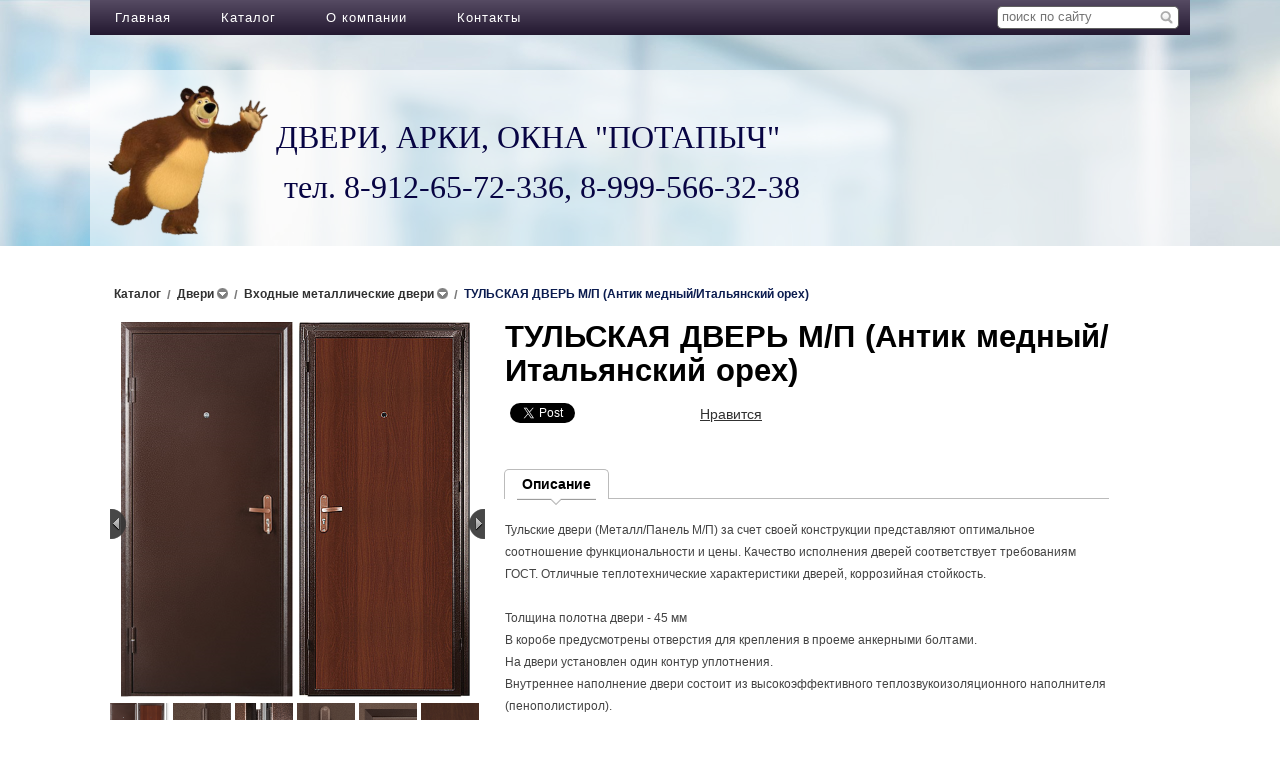

--- FILE ---
content_type: text/html; charset=utf-8
request_url: https://potap-door.ru/product/tulskaya-dver-m-p-antik-mednyjitalyanskij-oreh/
body_size: 10786
content:

<!DOCTYPE html>
<html>

  <head>
    <meta http-equiv="content-type" content="text/html; charset=utf-8" />
    <title>ТУЛЬСКАЯ ДВЕРЬ М/П (Антик медный/Итальянский орех)</title>
    <meta name="viewport" content="width=1100">
    <meta name="keywords" content="" />
    <meta name="description" content="" />
    <meta name="format-detection" content="telephone=no">
    <meta http-equiv="x-rim-auto-match" content="none">
    <link rel="shortcut icon" href="/favicon.ico" type="image/x-icon" />

    <link rel="stylesheet" href="/static/CACHE/css/14863e7337dd.css" type="text/css" media="screen, projection" /><link rel="stylesheet" href="/static/CACHE/css/b3599c0efa59.css" type="text/css" />
    <!--[if lte IE 6]>
        <link rel="stylesheet" href="/static//frontend/css/style_ie.css" type="text/css" media="screen, projection" />
    <![endif]-->
    <!--[if lte IE 7]>
        <link rel="stylesheet" href="/static//frontend/css/style_ie7.css" type="text/css" media="screen, projection" />
    <![endif]-->
    <!--[if IE 8]>
        <link rel="stylesheet" href="/static//frontend/css/style_ie8.css" type="text/css" media="screen, projection" />
    <![endif]-->

    
    <style>
      
      .b_contact {
        width: 56%;
      }
      

      
        
          
        
        
          .b_contact {
            padding-left: 230px;
          }
        
      
    </style>
    

    <link rel="stylesheet" href="/media/design_settings.css?8392186912" type="text/css" />

    <script type="text/javascript" src="/static/CACHE/js/7a6c14a53ffc.js"></script>

    <script type="text/javascript">
      var PRODUCT_BALANCE = "false",
          SHOW_CART = false,
          CART_BUTTON_TEXT = "В корзину",
          CART_BUTTON_TEXT_BOUGHT = "Перейти в корзину",
          CART = {"total_count": 0.0, "total_price": 0.0, "products": {}},
          QUICK_ORDER = false,
          SHOP_CURRENCY = 'руб';
    </script>

    

  <style>
    body#page_wrapper .b_content {
      
        width: 100% !important;
      
    }
  </style>

  <script type="text/javascript">
    var property_map = {},
        variants = [{"articul": "", "price": 14000, "old_price": 0, "thumbnail": false, "visible": true, "amount": 0, "image": "", "_id": {"$oid": "5bea972d626ba60217100afa"}, "properties": {}}],
        unit = "шт",
        url = "tulskaya-dver-m-p-antik-mednyjitalyanskij-oreh",
        images = ["uploads/products/5bea972d626ba60217100afb/spec_850.png", "uploads/products/5bea972d626ba60217100afb/b2_spec_14.png", "uploads/products/5bea972d626ba60217100afb/b2_spec_15.png", "uploads/products/5bea972d626ba60217100afb/b2_spec_11.png", "uploads/products/5bea972d626ba60217100afb/b2_spec_12.png", "uploads/products/5bea972d626ba60217100afb/b2_spec_13.png", "uploads/products/5bea972d626ba60217100afb/b2_spec_1.jpg", "uploads/products/5bea972d626ba60217100afb/b2_spec_2.png", "uploads/products/5bea972d626ba60217100afb/IMG_20201010_122819.jpg", "uploads/products/5bea972d626ba60217100afb/IMG_20230331_045436.jpg", "uploads/products/5bea972d626ba60217100afb/IMG_20230331_045350.jpg", "uploads/products/5bea972d626ba60217100afb/IMG_20230331_045249.jpg", "uploads/products/5bea972d626ba60217100afb/IMG_20230331_045221.jpg", "uploads/products/5bea972d626ba60217100afb/IMG_20230331_045131.jpg", "uploads/products/5bea972d626ba60217100afb/IMG_20230331_045055.jpg", "uploads/products/5bea972d626ba60217100afb/IMG_20230331_045011.jpg", "uploads/products/5bea972d626ba60217100afb/IMG_20230331_044934.jpg", "uploads/products/5bea972d626ba60217100afb/IMG_20230331_044900.jpg", "uploads/products/5bea972d626ba60217100afb/IMG_20230331_044824.jpg", "uploads/products/5bea972d626ba60217100afb/IMG_20230331_044453.jpg", "uploads/products/5bea972d626ba60217100afb/IMG_20230331_044403.jpg"],
        current_variant = {"articul": "", "price": 14000, "old_price": 0, "thumbnail": false, "visible": true, "amount": 0, "image": "", "_id": {"$oid": "5bea972d626ba60217100afa"}, "properties": {}};
  </script>

  <script type="text/javascript" src="/static/frontend/js/product.js"></script>

  

    

    
    <link rel="stylesheet" href="/static/frontend/css/logo_fix.css" type="text/css" />
  </head>

  <body id="page_wrapper">
    <a href="#top" id="toTop" title="Наверх"></a>
    
    <div id="wrapper" class="product_wrapper">

      
        

<div id="top_menu" class="wrapper_main_block">
  <ul class="main_menu menu_navigation" >
    
      <li class="">
        <a href="/">Главная</a>
        
      </li>
    
      <li class="">
        <a href="/catalog/">Каталог</a>
        
      </li>
    
      <li class="">
        <a href="/about/">О компании</a>
        
      </li>
    
      <li class="">
        <a href="/contacts/">Контакты</a>
        
      </li>
    
    <li class="menu_more">
      <a href="#">Еще&hellip;</a>
      <div class="menu_dropdown_wrapper">
        <ul id="top_menu_more" class="menu_dropdown"></ul>
      </div>
    </li>
  </ul>
  
    <ul class="b_search">
      <li class="search">
        <form name="search_form" action="/search/">
          <input name="q" placeholder="поиск по сайту" class="i_search" type="text" />
          <input class="submit" type="submit" value="" />
        </form>
      </li>
    </ul>
  
</div>


      

      <div id="header" class="wrapper_main_block">
        <table class="header_content wrapper_main_block">
          <tr>
            <td class="logo">
              
              <a href="/">
                
                  <img src="/media/cache/63/81/6381fe1b3955437a25a172877e3f9aa2.png" alt="" title="" />
                
              </a>
              
            </td>
            <td class="slogan"><p style="text-align: left;"><span style="font-family: impact, chicago; color: #070443; font-size: xx-large;">ДВЕРИ, АРКИ, ОКНА "ПОТАПЫЧ"</span></p>
<p style="text-align: left;"><span style="font-size: xx-large; font-family: impact, chicago; color: #070443;">&nbsp;</span></p>
<p style="text-align: left;"><span style="font-family: impact, chicago; color: #070443;"><span style="font-size: xx-large;">&nbsp;</span><span style="font-size: xx-large;">тел. 8-912-65-72-336, 8-999-566-32-38</span></span></p></td>
            <td class="td_cart">
              
                  
<div id="cart" class="b_cart b_cart_empty"
    style="display: none;">
  <a href="/proposal/">
  <div class="left">
    <div class="cart cart_4">
      <div class="number" style="display: none;">0</div>
    </div>
  </div>
  </a>
  <div class="right">
    <p><a href="/proposal/">Корзина</a></p>
    <div class="price" style="display: none;">
      <span>0,00</span>руб
    </div>
  </div>
  <div class="b_tovars">
    
    <a id="cart_link" class="basket_button" href="/proposal/"><span>Оформить заказ</span></a>
  </div>
</div>

              
              
              
            </td>
          </tr>
        </table>
      </div>

      

      
      <div id="middle" class="wrapper_main_block">
        <div id="content">

          
  


          <div class="b_content ">
            
            
  <div class="heading_wrapper blocks">
    <ul class="heading heading_small">
      
        <li>
          <span>
            <a href="/catalog/" class="dashed ">
              <div>Каталог</div>
            </a>
            
          </span>
          
        </li>
        <li>/</li>
      
        <li>
          <span>
            <a href="/catalog/doors/" class="dashed ">
              <div>Двери</div>
            </a>
            
              <a href="#"><span class="tick"></span></a>
            
          </span>
          
            <ul>
              
                <li><a href="/catalog/arki/">Арки</a></li>
              
                <li><a href="/catalog/okna/">Окна</a></li>
              
                <li><a href="/catalog/steklyannyie-mezhkomnatnyie-dveri/">Стеклянные межкомнатные двери</a></li>
              
                <li><a href="/catalog/dvernaya-furnitura/">Дверная фурнитура</a></li>
              
                <li><a href="/catalog/razdvizhnaya-sistema-dlya-mezhkomnatnyih-dverej/">Раздвижная система для межкомнатных дверей</a></li>
              
                <li><a href="/catalog/rasprodazha/">Распродажа!!!</a></li>
              
            </ul>
          
        </li>
        <li>/</li>
      
        <li>
          <span>
            <a href="/catalog/doors/1/" class="dashed ">
              <div>Входные металлические двери </div>
            </a>
            
              <a href="#"><span class="tick"></span></a>
            
          </span>
          
            <ul>
              
                <li><a href="/catalog/doors/2/">Шпон</a></li>
              
                <li><a href="/catalog/doors/laminirovannyie/">Ламинированные двери</a></li>
              
                <li><a href="/catalog/doors/pvh/">ПВХ</a></li>
              
                <li><a href="/catalog/doors/protivopozharnyie/">Противопожарные</a></li>
              
                <li><a href="/catalog/doors/ekoshpon/">Экошпон</a></li>
              
                <li><a href="/catalog/doors/plastikovyie-dveri/">Пластиковые двери</a></li>
              
                <li><a href="/catalog/doors/polipropilen/">Полипропилен </a></li>
              
                <li><a href="/catalog/doors/dveri-iz-massiva-sosnyi/">Двери из массива сосны</a></li>
              
            </ul>
          
        </li>
        <li>/</li>
      
        <li>
          <span>
            <a href="/product/tulskaya-dver-m-p-antik-mednyjitalyanskij-oreh/" class="dashed active">
              <div>ТУЛЬСКАЯ ДВЕРЬ М/П (Антик медный/Итальянский орех)</div>
            </a>
            
          </span>
          
        </li>
        
      
    </ul>
    <div class="clear"></div>
  </div><!-- .heading_wrapper end-->


            
  
    
  


  <div class="product_inner blocks">
    

    <div class="left_panel">
      <div class="gallery">
        <div class="slide jcarousel">
          <ul class="carousel">
            
              <li>
                
                  <a href="/media/cache/b7/6e/b76ef58137547a439ff2cb837fbe8dd6.png" src="/media/cache/b7/6e/b76ef58137547a439ff2cb837fbe8dd6.png" rel="lightbox" title="">
                    
                      <img name="uploads/products/5bea972d626ba60217100afb/spec_850.png" src="/media/cache/72/5d/725d68a4f7de2378469d386643de80ad.png"
                           width="353" height="375"
                           alt="" title="" />
                    
                  </a>
                
              </li>
            
              <li>
                
                  <a href="/media/cache/32/21/3221313ad32587bbc504b3e40ac0b151.png" src="/media/cache/32/21/3221313ad32587bbc504b3e40ac0b151.png" rel="lightbox" title="">
                    
                      <img name="uploads/products/5bea972d626ba60217100afb/b2_spec_14.png" src="/media/cache/33/23/33235576449314f11f1192b0a6a61ae1.png"
                           width="135" height="120"
                           alt="" title="" />
                    
                  </a>
                
              </li>
            
              <li>
                
                  <a href="/media/cache/16/50/16502b555294a44d2ae73be08e52f77c.png" src="/media/cache/16/50/16502b555294a44d2ae73be08e52f77c.png" rel="lightbox" title="">
                    
                      <img name="uploads/products/5bea972d626ba60217100afb/b2_spec_15.png" src="/media/cache/b6/fa/b6fab62c13249decdac530025175933d.png"
                           width="135" height="120"
                           alt="" title="" />
                    
                  </a>
                
              </li>
            
              <li>
                
                  <a href="/media/cache/ed/6f/ed6f70d9009b3498f1e94118058961c6.png" src="/media/cache/ed/6f/ed6f70d9009b3498f1e94118058961c6.png" rel="lightbox" title="">
                    
                      <img name="uploads/products/5bea972d626ba60217100afb/b2_spec_11.png" src="/media/cache/2d/0f/2d0fae970c086a4b30253e39eee20f10.png"
                           width="135" height="120"
                           alt="" title="" />
                    
                  </a>
                
              </li>
            
              <li>
                
                  <a href="/media/cache/8b/55/8b55eb2159b8e573221002a0c0adb334.png" src="/media/cache/8b/55/8b55eb2159b8e573221002a0c0adb334.png" rel="lightbox" title="">
                    
                      <img name="uploads/products/5bea972d626ba60217100afb/b2_spec_12.png" src="/media/cache/17/15/1715a7dea627306757ecd428be5bea87.png"
                           width="135" height="120"
                           alt="" title="" />
                    
                  </a>
                
              </li>
            
              <li>
                
                  <a href="/media/cache/9e/a2/9ea2bca2e3c01518d71fc3e52ee388ca.png" src="/media/cache/9e/a2/9ea2bca2e3c01518d71fc3e52ee388ca.png" rel="lightbox" title="">
                    
                      <img name="uploads/products/5bea972d626ba60217100afb/b2_spec_13.png" src="/media/cache/f9/50/f9508f1ba8179eec578f1fd6b22a8ab4.png"
                           width="135" height="120"
                           alt="" title="" />
                    
                  </a>
                
              </li>
            
              <li>
                
                  <a href="/media/cache/8a/80/8a80f603b5eb79bed92f1889490f61cd.jpg" src="/media/cache/8a/80/8a80f603b5eb79bed92f1889490f61cd.jpg" rel="lightbox" title="">
                    
                      <img name="uploads/products/5bea972d626ba60217100afb/b2_spec_1.jpg" src="/media/cache/d1/2c/d12cbe3a88e956f8029c9f1fce735582.jpg"
                           width="181" height="375"
                           alt="" title="" />
                    
                  </a>
                
              </li>
            
              <li>
                
                  <a href="/media/cache/42/b4/42b4cb6a64d3d7ce60f2daa267861caf.png" src="/media/cache/42/b4/42b4cb6a64d3d7ce60f2daa267861caf.png" rel="lightbox" title="">
                    
                      <img name="uploads/products/5bea972d626ba60217100afb/b2_spec_2.png" src="/media/cache/f8/f9/f8f9dfb9326aafba871da1c42ee72bdd.png"
                           width="181" height="375"
                           alt="" title="" />
                    
                  </a>
                
              </li>
            
              <li>
                
                  <a href="/media/cache/bc/be/bcbe396c4799d30559519cc990563633.jpg" src="/media/cache/bc/be/bcbe396c4799d30559519cc990563633.jpg" rel="lightbox" title="">
                    
                      <img name="uploads/products/5bea972d626ba60217100afb/IMG_20201010_122819.jpg" src="/media/cache/fb/09/fb09b50073be895c3c271bb74dd9b7e5.jpg"
                           width="357" height="375"
                           alt="" title="" />
                    
                  </a>
                
              </li>
            
              <li>
                
                  <a href="/media/cache/75/7c/757c50c44ec19856cadd7f5f2c57dd04.jpg" src="/media/cache/75/7c/757c50c44ec19856cadd7f5f2c57dd04.jpg" rel="lightbox" title="">
                    
                      <img name="uploads/products/5bea972d626ba60217100afb/IMG_20230331_045436.jpg" src="/media/cache/95/c3/95c32471fe0c020660e30003c21543ea.jpg"
                           width="292" height="375"
                           alt="" title="" />
                    
                  </a>
                
              </li>
            
              <li>
                
                  <a href="/media/cache/c5/d1/c5d1442a2f4217be24ef1d555ee6c8fd.jpg" src="/media/cache/c5/d1/c5d1442a2f4217be24ef1d555ee6c8fd.jpg" rel="lightbox" title="">
                    
                      <img name="uploads/products/5bea972d626ba60217100afb/IMG_20230331_045350.jpg" src="/media/cache/4d/0f/4d0f2f96b8fb68c3e5861b47d76a1a9e.jpg"
                           width="301" height="375"
                           alt="" title="" />
                    
                  </a>
                
              </li>
            
              <li>
                
                  <a href="/media/cache/04/94/04949fccb1178ff1478b40727e453286.jpg" src="/media/cache/04/94/04949fccb1178ff1478b40727e453286.jpg" rel="lightbox" title="">
                    
                      <img name="uploads/products/5bea972d626ba60217100afb/IMG_20230331_045249.jpg" src="/media/cache/f1/09/f1099aa58da1582ae3f974372f7b7048.jpg"
                           width="222" height="375"
                           alt="" title="" />
                    
                  </a>
                
              </li>
            
              <li>
                
                  <a href="/media/cache/d4/ee/d4ee3a25a30766d7b1f6e1d518b46c1c.jpg" src="/media/cache/d4/ee/d4ee3a25a30766d7b1f6e1d518b46c1c.jpg" rel="lightbox" title="">
                    
                      <img name="uploads/products/5bea972d626ba60217100afb/IMG_20230331_045221.jpg" src="/media/cache/37/3d/373d927139b74aface6db99f683da571.jpg"
                           width="300" height="375"
                           alt="" title="" />
                    
                  </a>
                
              </li>
            
              <li>
                
                  <a href="/media/cache/ed/8f/ed8fa50fa29b4c914d756f79aebe2f49.jpg" src="/media/cache/ed/8f/ed8fa50fa29b4c914d756f79aebe2f49.jpg" rel="lightbox" title="">
                    
                      <img name="uploads/products/5bea972d626ba60217100afb/IMG_20230331_045131.jpg" src="/media/cache/bb/85/bb85a80218dc1afd51d6c3a731397e46.jpg"
                           width="215" height="375"
                           alt="" title="" />
                    
                  </a>
                
              </li>
            
              <li>
                
                  <a href="/media/cache/5c/67/5c67b2b311c3ca5b120e76fbe2cb1cd5.jpg" src="/media/cache/5c/67/5c67b2b311c3ca5b120e76fbe2cb1cd5.jpg" rel="lightbox" title="">
                    
                      <img name="uploads/products/5bea972d626ba60217100afb/IMG_20230331_045055.jpg" src="/media/cache/90/ad/90ad01351fb1608b280403f19abe3630.jpg"
                           width="194" height="375"
                           alt="" title="" />
                    
                  </a>
                
              </li>
            
              <li>
                
                  <a href="/media/cache/5d/c0/5dc00c346832b1a13c2180ec3b36e9ee.jpg" src="/media/cache/5d/c0/5dc00c346832b1a13c2180ec3b36e9ee.jpg" rel="lightbox" title="">
                    
                      <img name="uploads/products/5bea972d626ba60217100afb/IMG_20230331_045011.jpg" src="/media/cache/c7/b1/c7b1f98c6520a5a9ea29843db0439279.jpg"
                           width="288" height="375"
                           alt="" title="" />
                    
                  </a>
                
              </li>
            
              <li>
                
                  <a href="/media/cache/d1/e4/d1e4a8c55f23294f571a65e7c7dff5dc.jpg" src="/media/cache/d1/e4/d1e4a8c55f23294f571a65e7c7dff5dc.jpg" rel="lightbox" title="">
                    
                      <img name="uploads/products/5bea972d626ba60217100afb/IMG_20230331_044934.jpg" src="/media/cache/77/ba/77bab14af52c0b5482e4317deb6df8cb.jpg"
                           width="183" height="375"
                           alt="" title="" />
                    
                  </a>
                
              </li>
            
              <li>
                
                  <a href="/media/cache/a8/15/a815b6540102ce586c146e69990abea0.jpg" src="/media/cache/a8/15/a815b6540102ce586c146e69990abea0.jpg" rel="lightbox" title="">
                    
                      <img name="uploads/products/5bea972d626ba60217100afb/IMG_20230331_044900.jpg" src="/media/cache/21/6e/216eb553a5c59dc97c4b5b94ed34ae0c.jpg"
                           width="291" height="375"
                           alt="" title="" />
                    
                  </a>
                
              </li>
            
              <li>
                
                  <a href="/media/cache/04/80/0480b8f781f1dc477ed3ee801de86693.jpg" src="/media/cache/04/80/0480b8f781f1dc477ed3ee801de86693.jpg" rel="lightbox" title="">
                    
                      <img name="uploads/products/5bea972d626ba60217100afb/IMG_20230331_044824.jpg" src="/media/cache/a8/49/a8499250c3190efa91a977be8a8d1ca2.jpg"
                           width="375" height="372"
                           alt="" title="" />
                    
                  </a>
                
              </li>
            
              <li>
                
                  <a href="/media/cache/e6/04/e604151dbe3fcc20759fed8b9d8b8c32.jpg" src="/media/cache/e6/04/e604151dbe3fcc20759fed8b9d8b8c32.jpg" rel="lightbox" title="">
                    
                      <img name="uploads/products/5bea972d626ba60217100afb/IMG_20230331_044453.jpg" src="/media/cache/91/a3/91a36a83de8b7b33e2dd26276cc6d680.jpg"
                           width="375" height="293"
                           alt="" title="" />
                    
                  </a>
                
              </li>
            
              <li>
                
                  <a href="/media/cache/6d/03/6d037d306290ff5f8ca47aba717d11d5.jpg" src="/media/cache/6d/03/6d037d306290ff5f8ca47aba717d11d5.jpg" rel="lightbox" title="">
                    
                      <img name="uploads/products/5bea972d626ba60217100afb/IMG_20230331_044403.jpg" src="/media/cache/92/74/927461b732700a63eb795dc8d4434cf0.jpg"
                           width="375" height="355"
                           alt="" title="" />
                    
                  </a>
                
              </li>
            
          </ul>
          
            <a href="#" class="nav prev"></a>
            <a href="#" class="nav next"></a>
          
        </div>
        
          <div class="b_preview">
            
              <a href="#" class="preview">
                
                  <img name="uploads/products/5bea972d626ba60217100afb/spec_850.png" src="/media/cache/f2/50/f25062fd9b0cb26ab033c7717904874e.png"
                       alt="" title="" />
                
              </a>
            
              <a href="#" class="preview">
                
                  <img name="uploads/products/5bea972d626ba60217100afb/b2_spec_14.png" src="/media/cache/8b/69/8b69c99ed2130648e588b717c09cf1a0.png"
                       alt="" title="" />
                
              </a>
            
              <a href="#" class="preview">
                
                  <img name="uploads/products/5bea972d626ba60217100afb/b2_spec_15.png" src="/media/cache/b0/72/b0720312aaa214599e7021de15c3e93b.png"
                       alt="" title="" />
                
              </a>
            
              <a href="#" class="preview">
                
                  <img name="uploads/products/5bea972d626ba60217100afb/b2_spec_11.png" src="/media/cache/9b/3c/9b3c28adafde18148e3b3b0fb2f2f984.png"
                       alt="" title="" />
                
              </a>
            
              <a href="#" class="preview">
                
                  <img name="uploads/products/5bea972d626ba60217100afb/b2_spec_12.png" src="/media/cache/3c/ec/3cec3559a7ca0529da31ed25ee991239.png"
                       alt="" title="" />
                
              </a>
            
              <a href="#" class="preview m_r_null">
                
                  <img name="uploads/products/5bea972d626ba60217100afb/b2_spec_13.png" src="/media/cache/3d/8c/3d8ca56afe05e8b2ba480cbee246c491.png"
                       alt="" title="" />
                
              </a>
            
              <a href="#" class="preview">
                
                  <img name="uploads/products/5bea972d626ba60217100afb/b2_spec_1.jpg" src="/media/cache/25/8d/258deed092200217f1a5305e8af1f095.jpg"
                       alt="" title="" />
                
              </a>
            
              <a href="#" class="preview">
                
                  <img name="uploads/products/5bea972d626ba60217100afb/b2_spec_2.png" src="/media/cache/22/15/221543abd331acdb53ee8bb60be6acf5.png"
                       alt="" title="" />
                
              </a>
            
              <a href="#" class="preview">
                
                  <img name="uploads/products/5bea972d626ba60217100afb/IMG_20201010_122819.jpg" src="/media/cache/78/7d/787ddf6575e5ea2de8b08ba56f2682cf.jpg"
                       alt="" title="" />
                
              </a>
            
              <a href="#" class="preview">
                
                  <img name="uploads/products/5bea972d626ba60217100afb/IMG_20230331_045436.jpg" src="/media/cache/a8/7f/a87f987af52bc020238c23c302851739.jpg"
                       alt="" title="" />
                
              </a>
            
              <a href="#" class="preview">
                
                  <img name="uploads/products/5bea972d626ba60217100afb/IMG_20230331_045350.jpg" src="/media/cache/c5/fc/c5fc79c035e4bdeb2de0a80ffe4c359d.jpg"
                       alt="" title="" />
                
              </a>
            
              <a href="#" class="preview m_r_null">
                
                  <img name="uploads/products/5bea972d626ba60217100afb/IMG_20230331_045249.jpg" src="/media/cache/c5/a8/c5a8ebb9a3e5ab2975f8bceb4a37c588.jpg"
                       alt="" title="" />
                
              </a>
            
              <a href="#" class="preview">
                
                  <img name="uploads/products/5bea972d626ba60217100afb/IMG_20230331_045221.jpg" src="/media/cache/17/8e/178e3acdd3a632974e50a70f7f40327a.jpg"
                       alt="" title="" />
                
              </a>
            
              <a href="#" class="preview">
                
                  <img name="uploads/products/5bea972d626ba60217100afb/IMG_20230331_045131.jpg" src="/media/cache/5c/53/5c5347cf814db7e7465dfcb87e4bd64a.jpg"
                       alt="" title="" />
                
              </a>
            
              <a href="#" class="preview">
                
                  <img name="uploads/products/5bea972d626ba60217100afb/IMG_20230331_045055.jpg" src="/media/cache/02/c0/02c07a8d8fe454418b2827e41905fda4.jpg"
                       alt="" title="" />
                
              </a>
            
              <a href="#" class="preview">
                
                  <img name="uploads/products/5bea972d626ba60217100afb/IMG_20230331_045011.jpg" src="/media/cache/ae/28/ae28daac8558a3670fbd6390fe94390d.jpg"
                       alt="" title="" />
                
              </a>
            
              <a href="#" class="preview">
                
                  <img name="uploads/products/5bea972d626ba60217100afb/IMG_20230331_044934.jpg" src="/media/cache/d2/b7/d2b789dca9efd791b16b5d000f232da2.jpg"
                       alt="" title="" />
                
              </a>
            
              <a href="#" class="preview m_r_null">
                
                  <img name="uploads/products/5bea972d626ba60217100afb/IMG_20230331_044900.jpg" src="/media/cache/6d/ea/6dea4fe4e253d2cd71ac44a1862751c6.jpg"
                       alt="" title="" />
                
              </a>
            
              <a href="#" class="preview">
                
                  <img name="uploads/products/5bea972d626ba60217100afb/IMG_20230331_044824.jpg" src="/media/cache/a4/93/a493db9796b2c51c555a2e8b0a5ca767.jpg"
                       alt="" title="" />
                
              </a>
            
              <a href="#" class="preview">
                
                  <img name="uploads/products/5bea972d626ba60217100afb/IMG_20230331_044453.jpg" src="/media/cache/f9/78/f9785ca6b8f57fb20f67c1842f0829f8.jpg"
                       alt="" title="" />
                
              </a>
            
              <a href="#" class="preview">
                
                  <img name="uploads/products/5bea972d626ba60217100afb/IMG_20230331_044403.jpg" src="/media/cache/59/06/59060104e52a278848412c2b6c53bf05.jpg"
                       alt="" title="" />
                
              </a>
            
          </div>
        
      </div>

      
        
        <div class="b_parameters select_properties"></div>
        <div class="product_panel product_info"></div>
      

      <div class="left_column_content">
      
        
      
      </div>
    </div>

    <div class="block_info">
      <div class="product_name">
      
        <h1>ТУЛЬСКАЯ ДВЕРЬ М/П (Антик медный/Итальянский орех)</h1>
        
      
      </div>
      <div class="social_likes">
  
  
    <div class="social_like" style="width: 60px;"><div class="g-plusone" data-size="medium"></div></div>
  
  
    <div class="social_like"><a href="https://twitter.com/share" class="twitter-share-button" data-lang="en"></a></div>
  
  
    <div class="social_like">
      <div id="fb-root"></div>
      <div class="fb-like" data-send="false" data-layout="button_count" data-show-faces="true"></div>
    </div>
  
  
  <div class="social_like">
    <a target="_blank" class="mrc__plugin_uber_like_button" href="http://connect.mail.ru/share" data-mrc-config="{'nt' : '1', 'cm' : '1', 'ck' : '3', 'sz' : '20', 'st' : '2', 'tp' : 'mm'}">Нравится</a>
  </div>
  
  
  <div class="social_like">
    <div id="ok_shareWidget"></div>
  </div>
  
</div>



  <script type="text/javascript">
    (function() {
      var po = document.createElement('script'); po.type = 'text/javascript'; po.async = true;
      po.src = 'https://apis.google.com/js/plusone.js';
      var s = document.getElementsByTagName('script')[0]; s.parentNode.insertBefore(po, s);
    })();
  </script>


    <script type="text/javascript">
      !function(d,s,id){var js,fjs=d.getElementsByTagName(s)[0];if(!d.getElementById(id)){js=d.createElement(s);js.id=id;js.src="//platform.twitter.com/widgets.js";fjs.parentNode.insertBefore(js,fjs);}}(document,"script","twitter-wjs");
    </script>


  <script type="text/javascript">(function(d, s, id) {
    var js, fjs = d.getElementsByTagName(s)[0];
    if (d.getElementById(id)) return;
    js = d.createElement(s); js.id = id;
    js.src = "//connect.facebook.net/en_US/all.js#xfbml=1";
    fjs.parentNode.insertBefore(js, fjs);
    }(document, 'script', 'facebook-jssdk'));
  </script>


  <script src="http://cdn.connect.mail.ru/js/loader.js" type="text/javascript" charset="UTF-8"></script>



  <script>
    !function (d, id, did, st, title, description, image) {
      var js = d.createElement("script");
      js.src = "https://connect.ok.ru/connect.js";
      js.onload = js.onreadystatechange = function () {
      if (!this.readyState || this.readyState == "loaded" || this.readyState == "complete") {
        if (!this.executed) {
          this.executed = true;
          setTimeout(function () {
            OK.CONNECT.insertShareWidget(id,did,st, title, description, image);
          }, 0);
        }
      }};
      d.documentElement.appendChild(js);
    }(document,"ok_shareWidget",document.URL,'{"sz":20,"st":"rounded","nt":1}',"","","");
  </script>




      <div class="clear"></div>


      



      
      <div class="b_pr_tabs">
        <ul>
          
            
              
                <li class="active"><span>Описание</span></li>
            
          
        </ul>
      </div>
      <div class="parts">
        
          
            

  <div class="part" >
    
      
      <div class="block_text">
        <div class="user_reset">
          <p><span>Тульские двери (Металл/Панель М/П) за счет своей конструкции представляют оптимальное соотношение функциональности и цены. Качество исполнения дверей соответствует требованиям ГОСТ. Отличные теплотехнические характеристики дверей, коррозийная стойкость. </span><br /><br /><span>Толщина полотна двери - 45 мм</span><br /><span>В коробе предусмотрены отверстия для крепления в проеме анкерными болтами.</span><br /><span>На двери установлен один контур уплотнения.</span><br /><span>Внутреннее наполнение двери состоит из высокоэффективного теплозвукоизоляционного наполнителя (пенополистирол).</span><br /><span>На дверь устанавливается цилиндровый замок "Просам".</span><br /><span>Фурнитура: ручки, глазок.</span><br /><span>Тип покрытия: порошковая окраска, цвет "Антик медный".</span><br /><span>Внутренняя сторона: 4 мм меламиновая панель / "Итальянский орех".<br /><span>Габариты, мм:</span><span> </span><strong>2050x850 (950) <br /></strong></span>Толщина короба, мм: <strong>70<br /></strong>Вес, кг: <strong>28 (31)</strong></p>
<p><span><span>Тип замка: </span><strong>Ключевой</strong><br /><span>Цвет: </span><strong>"Антик медный"</strong><br /><span>Производитель: </span><strong>Россия</strong><br /></span></p>
<p>Цена указана за полную комплектацию: дверь + замки + фурнитура</p>
<p>Самое оптимальное соотношение цены и качества!!!</p>
        </div>
        <div class="clear"></div>
      </div>
      
    
    
  </div>


            
          
        

        
      </div>
      <div class="clear"></div>
      

      

      
        
        
        
          
        
      

      
      
        
          <div class="recommend from_tags">
            <div class="title">Рекомендуем:</div>
            <div class="products_row">
              
                <div class="tovar big">
                  <a href="/product/garda-muar-8-mm-belyj-yasen/">
                    <div class="b_photo">
                      
                        
                          <img src="/media/cache/b3/be/b3becc29c096fcbd64b68ba08393b587.jpg" alt="" title="" />
                        
                      
                    </div>
                    <p> &quot;Гарда муар&quot; 8 мм Белый ясень </p>
                  </a>
                  <div class="price">
                    
                      
                        
                          <span>19000</span> руб
                        
                      
                    
                  </div>
                </div>
                
              
                <div class="tovar big">
                  <a href="/product/dver-s-termorazryvom-termo/">
                    <div class="b_photo">
                      
                        
                          <img src="/media/cache/46/a5/46a59a08f1a763f496bef927459dd0d0.jpg" alt="" title="" />
                        
                      
                    </div>
                    <p>Дверь с терморазрывом &quot;ТЕРМО&quot;</p>
                  </a>
                  <div class="price">
                    
                      
                        
                          <span>36000</span> руб
                        
                      
                    
                  </div>
                </div>
                
              
                <div class="tovar big">
                  <a href="/product/germes-beton-svetlyj/">
                    <div class="b_photo">
                      
                        
                          <img src="/media/cache/15/c7/15c75b3dc1108cce56a994a942e3767d.jpg" alt="" title="" />
                        
                      
                    </div>
                    <p>&quot;Гермес&quot; Бетон светлый</p>
                  </a>
                  <div class="price">
                    
                      
                        
                          <span>22000</span> руб
                        
                      
                    
                  </div>
                </div>
                
              
                <div class="tovar big">
                  <a href="/product/yupiter-beton-temnyjbeton-svetlyj/">
                    <div class="b_photo">
                      
                        
                          <img src="/media/cache/94/36/9436c80fd79dbf990d5dfb64ebd38909.jpg" alt="" title="" />
                        
                      
                    </div>
                    <p>&quot;Юпитер&quot; Бетон тёмный/Бетон светлый</p>
                  </a>
                  <div class="price">
                    
                      
                        
                          <span>30000</span> руб
                        
                      
                    
                  </div>
                </div>
                </div><div class="products_row">
              
            </div>
          </div>
        
      
      

      

      
    </div>
    <div class="clear"></div>
  </div>


            <div class="social_posts">
    
    <div class="social_post">
      <a rel="nofollow" href="https://vk.com/share.php?url=http://potap-door.ru/product/tulskaya-dver-m-p-antik-mednyjitalyanskij-oreh/"
         class="vkontakte"
         title="Опубликовать ссылку во ВКонтакте"
         onclick="window.open(this.href, 'Опубликовать ссылку во Вконтакте', 'width=800,height=300'); return false">
      </a>
    </div>
  
  
    <div class="social_post">
      <a rel="nofollow" href="https://www.facebook.com/sharer/sharer.php?u=http://potap-door.ru/product/tulskaya-dver-m-p-antik-mednyjitalyanskij-oreh/"
         class="facebook"
         title="Опубликовать ссылку в Facebook"
         onclick="window.open(this.href, 'Опубликовать ссылку в Facebook', 'width=640,height=436,toolbar=0,status=0'); return false">
      </a>
    </div>
  
  
    <div class="social_post">
      <a rel="nofollow" href="https://plus.google.com/share?url=http://potap-door.ru/product/tulskaya-dver-m-p-antik-mednyjitalyanskij-oreh/"
         class="googleplus"
         title="Опубликовать ссылку в Google Plus"
         onclick="window.open(this.href, 'Опубликовать ссылку в Google Plus', 'width=800,height=300'); return false">
      </a>
    </div>
  
  
    <div class="social_post">
      <a rel="nofollow" href="https://twitter.com/intent/tweet?text=http://potap-door.ru/product/tulskaya-dver-m-p-antik-mednyjitalyanskij-oreh/"
         class="twitter"
         title="Опубликовать ссылку в Twitter"
         onclick="window.open(this.href, 'Опубликовать ссылку в Twitter', 'width=640,height=436,toolbar=0,status=0'); return false"></a>
    </div>
  
</div>

          </div>

          
  


        </div>
      </div>
      

      <div id="footer" class="wrapper_main_block">
        
          <ul id="bottom_menu" class="footer_menu menu_navigation">
            
              <li class="first
                         ">
                <a href="/news/">Новости</a>
              </li>
            
          </ul>
        
        
          <div class="b_contact">
            <div class="contact">
              <p><p>РК "ДОКЕР", Бахчиванджи 2, павильон Д1/39</p></p>

            </div>
          </div>
        
        

        
        <div class="clear"></div>
        
<p class="b_contact">
  
  
  
    <!-- Yandex.Metrika counter -->
<script type="text/javascript">
(function (d, w, c) {
    (w[c] = w[c] || []).push(function() {
        try {
            w.yaCounter24613406 = new Ya.Metrika({
                id:24613406,
                webvisor:true,
                clickmap:true,
                trackLinks:true,
                accurateTrackBounce:true,
                trackHash:true,
                ut:"noindex",
                params:window.yaParams||{}});
        } catch(e) {}
    });

    var n = d.getElementsByTagName("script")[0],
        s = d.createElement("script"),
        f = function () { n.parentNode.insertBefore(s, n); };
    s.type = "text/javascript";
    s.async = true;
    s.src = (d.location.protocol == "https:" ? "https:" : "http:") + "//mc.yandex.ru/metrika/watch.js";

    if (w.opera == "[object Opera]") {
        d.addEventListener("DOMContentLoaded", f, false);
    } else { f(); }
})(document, window, "yandex_metrika_callbacks");
</script>
<noscript><div><img src="//mc.yandex.ru/watch/24613406" style="position:absolute; left:-9999px;" alt="" /></div></noscript>
<!-- /Yandex.Metrika counter -->
  
</p>

      </div><!-- #footer end-->
      <div class="clear"></div>
    </div>

    <noindex>
    <script type="text/template" id="popup-wrapper">
      <div class="popup">
        <a href="#" class="close"></a>
        <div class="internal"></div>
      </div>
    </script>

    <script type="text/template" id="popup-product">
      <div class="top_panel">
        <div class="name_product"><%= name %></div>
        <div class="b_photo">
          <img src="<%= current_variant.image %>" alt="" />
        </div>
        <% if (variant_count > 1) { %>
          <div class="clear"></div>
          <div class="variants_title">Выберите параметр</div>
        <% } %>
        <div class="b_parameters">
          <%= product_parameters %>
        </div>
      </div>
      <div class="bottom_panel">
        <div class="product_info"><%= product_info %></div>
      </div>
    </script>

    <script type="text/template" id="product-info">
      <% if (current_variant) { %>
        <% if(current_variant.articul!='') { %>
            <div class="articul">арт. <span><%= current_variant.articul %></span></div>
        <% } %>
        <% if (current_variant.price && current_variant.old_price) { %>
          <div class="old_price"><%= current_variant.old_price %></div>
        <% } %>
        <% if (current_variant.price) { %>
          <div class="price">
            
            <span>
              <%= current_variant.price %>
            </span>
            руб/<%= unit %>
          </div>
        <% } %>
        <div class="product_amount">
          <% if (product_balance != "false") { %>
            <span>
              <% if (current_variant.amount) { %>
                <% if (product_balance == "boolean") { %>
                  есть в наличии
                <% } else { %>
                  есть в наличии <%= current_variant.amount %>
                <% } %>
              <% } else { %>
                нет в наличии
              <% } %>
            </span>
          <% } %>
        </div>
        
      <% } else { %>
        <div class="price">
          
          <% if (min_price) { %>
            <% if (min_price !== max_price) { %>
              от
            <% } %>
            <span>
              <%= min_price %>
            </span> руб/<%= unit %>
          <% } %>
        </div>
      <% } %>
    </script>

    <script type="text/template" id="product-parameters">
      <% _.each(property_map, function(p_val_list, p_name) { %>
        <div class="type" data-key="<%= p_name %>">
          <label><%= p_name %>:</label>
          <div class="parameters">
            <% _.each(p_val_list, function(p_val) { %>
              <a href="#" class="parameter <% if (p_name in selected_properties && selected_properties[p_name] == p_val) { %> active <% } else if (!(p_name in allowed) || indexOf(allowed[p_name], p_val) == -1 ) { %> reset <% }; %>"><%= p_val %></a>
            <% }); %>
          </div>
        </div>
      <% }); %>
    </script>

    <script type="text/template" id="cart-product">
      <div name="<%= name %>" class="tovar tovar_last">
        <div class="b_photo">
          <a href="<%= url %>">
            <img src="<%= image %>" alt="" title="" />
          </a>
        </div>
        <a href="#" class="del"></a>
        <!--<input class="digit" type="text" name="site" value="<%= amount %>" maxlength="3" />-->
        <p>
          <a href="<%= url %>"><%= product_name %></a>
          <span><%= price %> руб</span>
        </p>
      </div>
    </script>

    <script type="text/template" id="quick-order">
      <div class="popup" style="width:580px;position:absolute">
        <div class="internal" style="margin-bottom:15px">
          <div class="form blocks"><!--Block form-->
            <div style="border-bottom:1px solid #D4D4D4;padding-bottom:40px;margin-bottom:10px;margin-top:-10px">
              <button class="-close" style="width:100%">Продолжить покупки</button>
            </div>
            <form action="/order/" method="POST">
              

<div style='display:none'><input type='hidden' name='csrfmiddlewaretoken' value='I98nPLXSIFa1UyCR0olnvOjDNfCmTwH4' /></div>
<h1>Оформление заказа</h1>
<ul class="form_list">
  <li class="required">
  <div class="form_label"><label for="id_payment_method">Способ оплаты</label><span>*</span></div>
  <div class="form_field"><select id="id_payment_method" class="styled" name="payment_method">
<option value="" selected="selected">---------</option>
<option value="1">Наличными при получении</option>
<option value="2">Наложенным платежом</option>
</select></div>
  <div class="form_error"></div>
  <div class="form_help_text"></div>
</li>

  
    <div class="payment_method_description" id="id_payment_method_description_1" style="margin-left:130px;margin-bottom:12px;display:none;clear:both;">
      
    </div>
  
    <div class="payment_method_description" id="id_payment_method_description_2" style="margin-left:130px;margin-bottom:12px;display:none;clear:both;">
      
    </div>
  
  <li class="required">
  <div class="form_label"><label for="id_delivery_method">Способ доставки</label><span>*</span></div>
  <div class="form_field"><select id="id_delivery_method" class="styled" name="delivery_method">
<option value="" selected="selected">---------</option>
<option value="3">Курьером</option>
<option value="2">Почта России</option>
<option value="1">Самовывоз</option>
</select></div>
  <div class="form_error"></div>
  <div class="form_help_text"></div>
</li>

</ul>
<h4>Информация о покупателе</h4>
<ul class="form_list">
  <li class="required">
  <div class="form_label"><label for="id_customer_name">Полное ФИО</label><span>*</span></div>
  <div class="form_field"><input id="id_customer_name" type="text" class="text" name="customer_name" maxlength="255" /></div>
  <div class="form_error"></div>
  <div class="form_help_text">Например: Петров Иван Васильевич</div>
</li>

  <li class="required">
  <div class="form_label"><label for="id_customer_email">Email</label><span>*</span></div>
  <div class="form_field"><input id="id_customer_email" type="text" class="text" name="customer_email" /></div>
  <div class="form_error"></div>
  <div class="form_help_text"></div>
</li>

  <li class="required">
  <div class="form_label"><label for="id_customer_phone">Телефон</label><span>*</span></div>
  <div class="form_field"><input id="id_customer_phone" type="text" class="text vPhone" name="customer_phone" maxlength="255" /></div>
  <div class="form_error"></div>
  <div class="form_help_text"></div>
</li>

  <li class="">
  <div class="form_label"><span>*</span></div>
  <div class="form_field"></div>
  <div class="form_error"></div>
  <div class="form_help_text"></div>
</li>

</ul>


<h4>Адрес доставки</h4>
<ul class="form_list">
  <li class="">
  <div class="form_label"><label for="id_customer_delivery_address">Адрес</label><span>*</span></div>
  <div class="form_field"><textarea id="id_customer_delivery_address" rows="3" cols="40" name="customer_delivery_address" class="textarea"></textarea></div>
  <div class="form_error"></div>
  <div class="form_help_text">Пожалуйста, введите в формате Индекс, Город, Улица, Дом,
        Квартира</div>
</li>

  <li class="">
  <div class="form_label"><label for="id_customer_comment">Комментарий</label><span>*</span></div>
  <div class="form_field"><textarea id="id_customer_comment" rows="8" cols="40" name="customer_comment" class="textarea"></textarea></div>
  <div class="form_error"></div>
  <div class="form_help_text"></div>
</li>

  <li class="required">
  <div class="form_label"><label for="id_need_check">Согласие</label><span>*</span></div>
  <div class="form_field"><input type="checkbox" name="need_check" id="id_need_check" /></div>
  <div class="form_error"></div>
  <div class="form_help_text">С политикой конфиденциальности персональных данных ознакомлен,
и даю свое согласие на их обработку</div>
</li>

</ul>

<button class=""><span>Оформить</span></button>

            </form>
          </div>
        </div>
      </div>
    </script>

    <script type="text/template" id="menu-more-items">
      <li class="more_items">
        <div class="b_even">
          <a href="#" class="head">Еще...</a>
          <ul class="menu_dropdown_wrapper"></ul>
        </div>
      </li>
    </script>
    </noindex>
    
  </body>
</html>


--- FILE ---
content_type: text/html; charset=utf-8
request_url: https://accounts.google.com/o/oauth2/postmessageRelay?parent=https%3A%2F%2Fpotap-door.ru&jsh=m%3B%2F_%2Fscs%2Fabc-static%2F_%2Fjs%2Fk%3Dgapi.lb.en.OE6tiwO4KJo.O%2Fd%3D1%2Frs%3DAHpOoo_Itz6IAL6GO-n8kgAepm47TBsg1Q%2Fm%3D__features__
body_size: 117
content:
<!DOCTYPE html><html><head><title></title><meta http-equiv="content-type" content="text/html; charset=utf-8"><meta http-equiv="X-UA-Compatible" content="IE=edge"><meta name="viewport" content="width=device-width, initial-scale=1, minimum-scale=1, maximum-scale=1, user-scalable=0"><script src='https://ssl.gstatic.com/accounts/o/2580342461-postmessagerelay.js' nonce="RF6daK4AVJ9xc62Cd8Ir8w"></script></head><body><script type="text/javascript" src="https://apis.google.com/js/rpc:shindig_random.js?onload=init" nonce="RF6daK4AVJ9xc62Cd8Ir8w"></script></body></html>

--- FILE ---
content_type: text/css
request_url: https://potap-door.ru/media/design_settings.css?8392186912
body_size: 14395
content:

body#index_page_wrapper .b_content {
    width: 100%;
}



body#page_wrapper .b_content {
    width: 80%;
}
body#page_wrapper .b_content > * {
    margin-left: 10px;
}






body#index_page_wrapper {
    background:
    
        
center top
url("themes/shop1144/design/фон_4.jpg")
no-repeat
;
    
    
        background: -webkit-gradient(linear, left top, left bottom, color-stop(0%,rgba(255,255,255,0)), color-stop(100%,rgba(255,255,255,1)))
        ,
        
            
center top
url("themes/shop1144/design/фон_4.jpg")
no-repeat
;
        
        
        background: -webkit-linear-gradient(top, rgba(255,255,255,0) 0%, rgba(255,255,255,1) 100%)
        ,
        
            
center top
url("themes/shop1144/design/фон_4.jpg")
no-repeat
;
        
        
        background: -moz-linear-gradient(top, rgba(255,255,255,0) 0%, rgba(255,255,255,1) 100%)
        ,
        
            
center top
url("themes/shop1144/design/фон_4.jpg")
no-repeat
;
        
        
        background: -o-linear-gradient(top, rgba(255,255,255,0) 0%, rgba(255,255,255,1) 100%)
        ,
        
            
center top
url("themes/shop1144/design/фон_4.jpg")
no-repeat
;
        
        
        background: linear-gradient(top, rgba(255,255,255,0) 0%, rgba(255,255,255,1) 100%)
        ,
        
            
center top
url("themes/shop1144/design/фон_4.jpg")
no-repeat
;
        
        filter: progid:DXImageTransform.Microsoft.gradient(startColorstr="#00ffffff", endColorstr="#ffffffff");
        ms-filter: "progid:DXImageTransform.Microsoft.gradient(startColorstr=#00ffffff, endColorstr=#ffffffff)";
    
    background-color: #0e0e42;
}

body#index_page_wrapper #header {
    background-color: rgba(255, 255, 255, 0);
    filter: progid:DXImageTransform.Microsoft.gradient(startColorstr="#00ffffff",
                                                       endColorstr="#00ffffff");
    ms-filter: "progid:DXImageTransform.Microsoft.gradient(startColorstr='#00ffffff',
                                                       endColorstr='#00ffffff')";
}



body#index_page_wrapper #content {
    background-color: rgba(255, 255, 255, 0);
    filter: progid:DXImageTransform.Microsoft.gradient(startColorstr="#00ffffff",
                                                       endColorstr="#00ffffff");
    ms-filter: "progid:DXImageTransform.Microsoft.gradient(startColorstr='#00ffffff',
                                                       endColorstr='#00ffffff')";

}
body#index_page_wrapper #footer {
    background-color: rgba(255, 255, 255, 0);
    filter: progid:DXImageTransform.Microsoft.gradient(startColorstr="#00ffffff",
                                                       endColorstr="#00ffffff");
    ms-filter: "progid:DXImageTransform.Microsoft.gradient(startColorstr='#00ffffff',
                                                       endColorstr='#00ffffff')";
}
body#index_page_wrapper .blocks {
    background-color: rgba(255, 255, 255, 1);
    filter: progid:DXImageTransform.Microsoft.gradient(startColorstr="#ffffffff",
                                                       endColorstr="#ffffffff");
    ms-filter: "progid:DXImageTransform.Microsoft.gradient(startColorstr='#ffffffff',
                                                       endColorstr='#ffffffff')";
}





body#page_wrapper {
    background:
    
        
center top
url("themes/shop1144/design/фон_5.jpg")
no-repeat
;
    
    
    background-color: #fff;
}

body#page_wrapper #header {
    background-color: rgba(255, 255, 255, 0.55);
    filter: progid:DXImageTransform.Microsoft.gradient(startColorstr="#8cffffff",
                                                       endColorstr="#8cffffff");
    ms-filter: "progid:DXImageTransform.Microsoft.gradient(startColorstr='#8cffffff',
                                                       endColorstr='#8cffffff')";
}



body#page_wrapper #content {
    background-color: rgba(255, 255, 255, 1);
    filter: progid:DXImageTransform.Microsoft.gradient(startColorstr="#ffffffff",
                                                       endColorstr="#ffffffff");
    ms-filter: "progid:DXImageTransform.Microsoft.gradient(startColorstr='#ffffffff',
                                                       endColorstr='#ffffffff')";
}
body#page_wrapper #footer {
    background-color: rgba(255, 255, 255, 1);
    filter: progid:DXImageTransform.Microsoft.gradient(startColorstr="#ffffffff",
                                                       endColorstr="#ffffffff");
    ms-filter: "progid:DXImageTransform.Microsoft.gradient(startColorstr='#ffffffff',
                                                       endColorstr='#ffffffff')";
}
body#page_wrapper .blocks {
    background-color: rgba(255, 255, 255, 1);
    filter: progid:DXImageTransform.Microsoft.gradient(startColorstr="#ffffffff",
                                                       endColorstr="#ffffffff");
    ms-filter: "progid:DXImageTransform.Microsoft.gradient(startColorstr='#ffffffff',
                                                       endColorstr='#ffffffff')";
}


body#page_wrapper .b_catalog {
    padding: 0 20px;
}
.h1_blocks {
    padding-left: 24px;
}

#top_menu {
    background-color: #2c1e3d;
    height: 35px;
    line-height: 35px;
    
        background: -webkit-gradient(linear, left top, left bottom, rgba(255,255,255,0.2), rgba(0,0,0,0.2)), #2c1e3d;
        background: -webkit-linear-gradient(top, rgba(255,255,255,0.2), rgba(0,0,0,0.2)), #2c1e3d;
        background: -moz-linear-gradient(top, rgba(255,255,255,0.2), rgba(0,0,0,0.2)), #2c1e3d;
        background: -ms-linear-gradient(top, rgba(255,255,255,0.2), rgba(0,0,0,0.2)), #2c1e3d;
        filter: progid:DXImageTransform.Microsoft.gradient(startColorstr="#33ffffff", endColorstr="#33000000");
        ms-filter: "progid:DXImageTransform.Microsoft.gradient(startColorstr='#33ffffff', endColorstr='#33000000')";
        background: -o-linear-gradient(top, rgba(255,255,255,0.2), rgba(0,0,0,0.2)), #2c1e3d;
        background: linear-gradient(top, rgba(255,255,255,0.2), rgba(0,0,0,0.2)), #2c1e3d;
    
    
}

#top_menu .main_menu {
    font-family: Arial;
    font-size: 13px;
    height: 35px;
}

#top_menu .main_menu li {
    background-color: #fff;
}

#top_menu .main_menu li:first-child,
#top_menu .main_menu li:first-child a {
    
}

#top_menu .main_menu li a,
ul.main_menu li .b_even ul li a{
    background-color: #2c1e3d;
    color: #ffffff;
    
        background: -webkit-gradient(linear, left top, left bottom, rgba(255,255,255,0.2), rgba(0,0,0,0.2)), #2c1e3d;
        background: -webkit-linear-gradient(top, rgba(255,255,255,0.2), rgba(0,0,0,0.2)), #2c1e3d;
        background: -moz-linear-gradient(top, rgba(255,255,255,0.2), rgba(0,0,0,0.2)), #2c1e3d;
        background: -ms-linear-gradient(top, rgba(255,255,255,0.2), rgba(0,0,0,0.2)), #2c1e3d;
        filter: progid:DXImageTransform.Microsoft.gradient(startColorstr="#33ffffff", endColorstr="#33000000");
        ms-filter: "progid:DXImageTransform.Microsoft.gradient(startColorstr='#33ffffff', endColorstr='#33000000')";
        background: -o-linear-gradient(top, rgba(255,255,255,0.2), rgba(0,0,0,0.2)), #2c1e3d;
        background: linear-gradient(top, rgba(255,255,255,0.2), rgba(0,0,0,0.2)), #2c1e3d;
    
}

#top_menu .main_menu li.active a,
#top_menu .main_menu li .b_even ul li.active a {
    background-color: #0b1c4f;
    
        background: -webkit-gradient(linear, left top, left bottom, rgba(255,255,255,0.2), rgba(0,0,0,0.2)), #0b1c4f;
        background: -webkit-linear-gradient(top, rgba(255,255,255,0.2), rgba(0,0,0,0.2)), #0b1c4f;
        background: -moz-linear-gradient(top, rgba(255,255,255,0.2), rgba(0,0,0,0.2)), #0b1c4f;
        background: -ms-linear-gradient(top, rgba(255,255,255,0.2), rgba(0,0,0,0.2)), #0b1c4f;
        filter: progid:DXImageTransform.Microsoft.gradient(startColorstr="#33ffffff", endColorstr="#33000000");
        ms-filter: "progid:DXImageTransform.Microsoft.gradient(startColorstr='#33ffffff', endColorstr='#33000000')";
        background: -o-linear-gradient(top, rgba(255,255,255,0.2), rgba(0,0,0,0.2)), #0b1c4f;
        background: linear-gradient(top, rgba(255,255,255,0.2), rgba(0,0,0,0.2)), #0b1c4f;
    
}

#top_menu .main_menu li a:hover,
#top_menu .main_menu li .b_even ul li a:hover {
    background-color: #2c1e3d;
    
        background: -webkit-gradient(linear, left top, left bottom, rgba(255,255,255,0.3), rgba(0,0,0,0.3)), #2c1e3d;
        background: -webkit-linear-gradient(top, rgba(255,255,255,0.3), rgba(0,0,0,0.3)), #2c1e3d;
        background: -moz-linear-gradient(top, rgba(255,255,255,0.3), rgba(0,0,0,0.3)), #2c1e3d;
        background: -ms-linear-gradient(top, rgba(255,255,255,0.3), rgba(0,0,0,0.3)), #2c1e3d;
        filter: progid:DXImageTransform.Microsoft.gradient(startColorstr="#4cffffff", endColorstr="#4c000000");
        ms-filter: "progid:DXImageTransform.Microsoft.gradient(startColorstr='#4cffffff', endColorstr='#4c000000')";
        background: -o-linear-gradient(top, rgba(255,255,255,0.3), rgba(0,0,0,0.3)), #2c1e3d;
        background: linear-gradient(top, rgba(255,255,255,0.3), rgba(0,0,0,0.3)), #2c1e3d;
    
}

#top_menu .main_menu li.active a:hover,
#top_menu .main_menu li .b_even ul li.active a:hover {
    background-color: #0b1c4f;
    
        background: -webkit-gradient(linear, left top, left bottom, rgba(255,255,255,0.3), rgba(0,0,0,0.3)), #0b1c4f;
        background: -webkit-linear-gradient(top, rgba(255,255,255,0.3), rgba(0,0,0,0.3)), #0b1c4f;
        background: -moz-linear-gradient(top, rgba(255,255,255,0.3), rgba(0,0,0,0.3)), #0b1c4f;
        background: -ms-linear-gradient(top, rgba(255,255,255,0.3), rgba(0,0,0,0.3)), #0b1c4f;
        filter: progid:DXImageTransform.Microsoft.gradient(startColorstr="#4cffffff", endColorstr="#4c000000");
        ms-filter: "progid:DXImageTransform.Microsoft.gradient(startColorstr='#4cffffff', endColorstr='#4c000000')";
        background: -o-linear-gradient(top, rgba(255,255,255,0.3), rgba(0,0,0,0.3)), #0b1c4f;
        background: linear-gradient(top, rgba(255,255,255,0.3), rgba(0,0,0,0.3)), #0b1c4f;
    
}

#top_menu .main_menu li .b_even ul {
    background: #2c1e3d;
    color: #ffffff;
    top: 35px;
}


    /*#top_menu {
        position: absolute;
        top: 0;
        left: 0;
    }*/
    
        .header_content {
            margin-top: 35px;
        }
    


ul.menu_dropdown {
    background-color: #000;
}

ul.menu_dropdown li a {
    opacity: 0.8;
    -ms-filter: progid:DXImageTransform.Microsoft.Alpha(opacity=80);
    filter: alpha(opacity=80);
    background-color: #2c1e3d;
    color: #ffffff;
    font-family: Arial;
    font-size: 13px;
}



ul.menu_dropdown li a:hover {
    background-color: #2c1e3d;
    opacity: 1.0;
    -ms-filter: "progid:DXImageTransform.Microsoft.Alpha(opacity=(100))";
    filter: "alpha(opacity = (100))";
}

#bottom_menu {
    background-color: #d9d9d9;
    height: 36px;
    line-height: 36px;
    
    
    font-family: Arial;
    font-size: 14px;
    height: 36px;
}

#bottom_menu > li.first {
    
}

#bottom_menu li a, #bottom_menu li .b_even ul li {
    color: #110d3d;
}

#bottom_menu ul.menu_dropdown_wrapper li a {
    background-color: #d9d9d9;
    color: #110d3d;
    opacity: 1.0;
    -ms-filter: "progid:DXImageTransform.Microsoft.Alpha(opacity=(100))";
    filter: "alpha(opacity = (100))";
}
#bottom_menu ul.menu_dropdown_wrapper li a:hover {
    background-color: #d9d9d9;
    opacity: 0.8;
    -ms-filter: progid:DXImageTransform.Microsoft.Alpha(opacity=80);
    filter: alpha(opacity=80);
}

#top_menu .main_menu li .b_even ul {
    background: #d9d9d9;
    color: #110d3d;
    top: 36px;
}

.in_basket .cart,
.stylized_button {
    background: #dffc00;
    
    color: #e07c12;
    font-size: 16px;
    height: 32px;
    line-height: 32px;
    
        border-radius: 20px;
        -moz-border-radius: 20px;
        -webkit-border-radius: 20px;
        -khtml-border-radius: 20px;
    
    text-shadow: 0px -2px 0 rgba(255, 255, 255, 0.2);
}

.in_basket .cart:hover,
.stylized_button:hover {
    background: #dffc00;
    
}

.in_basket .cart.active {
    background: #0b1c4f;
    
}

.in_basket .cart.active:hover {
    background: #0b1c4f;
    
}

body#page_wrapper .catalog_table thead, body#index_page_wrapper .catalog_table thead {
    background-color: #0b1c4f;
    background: -webkit-gradient(linear, left top, left bottom, rgba(255,255,255,0.2), rgba(0,0,0,0.2)), #0b1c4f;
    background: -webkit-linear-gradient(top, rgba(255,255,255,0.2), rgba(0,0,0,0.2)), #0b1c4f;
    background: -moz-linear-gradient(top, rgba(255,255,255,0.2), rgba(0,0,0,0.2)), #0b1c4f;
    background: -ms-linear-gradient(top, rgba(255,255,255,0.2), rgba(0,0,0,0.2)), #0b1c4f;
    filter: progid:DXImageTransform.Microsoft.gradient(startColorstr="#33aaffff", endColorstr="#33000000");
    ms-filter: "progid:DXImageTransform.Microsoft.gradient(startColorstr='#33ffffff', endColorstr='#33000000')";
    background: -o-linear-gradient(top, rgba(255,255,255,0.2), rgba(0,0,0,0.2)), #0b1c4f;
    background: linear-gradient(top, rgba(255,255,255,0.2), rgba(0,0,0,0.2)), #0b1c4f;
}

.button_basket:hover {
    background: #0b1c4f;
    background: -webkit-gradient(linear, left top, left bottom, rgba(255,255,255,0.3), rgba(0,0,0,0.3)), #0b1c4f;
    background: -webkit-linear-gradient(top, rgba(255,255,255,0.3), rgba(0,0,0,0.3)), #0b1c4f;
    background: -moz-linear-gradient(top, rgba(255,255,255,0.3), rgba(0,0,0,0.3)), #0b1c4f;
    background: -ms-linear-gradient(top, rgba(255,255,255,0.3), rgba(0,0,0,0.3)), #0b1c4f;
    filter: progid:DXImageTransform.Microsoft.gradient(startColorstr="#4cffffff", endColorstr="#4c000000");
    ms-filter: "progid:DXImageTransform.Microsoft.gradient(startColorstr='#4cffffff', endColorstr='#4c000000')";
    background: -o-linear-gradient(top, rgba(255,255,255,0.3), rgba(0,0,0,0.3)), #0b1c4f;
    background: linear-gradient(top, rgba(255,255,255,0.3), rgba(0,0,0,0.3)), #0b1c4f;
}

.b_catalog .product .name a {
    font-size: 14px;
}

.catalog_table td.last a,
.price span,
.catalog_table td.cost span,
.column_product_price span {
    color: #0b1c4f;
}

.paginator li span,
.dashed.active div,
.side_left ul li.active a,
.side_left ul li.active > ul > li.active > a,
.heading li > span > a:first-child:hover {
    color: #0b1c4f;
}


jhk
